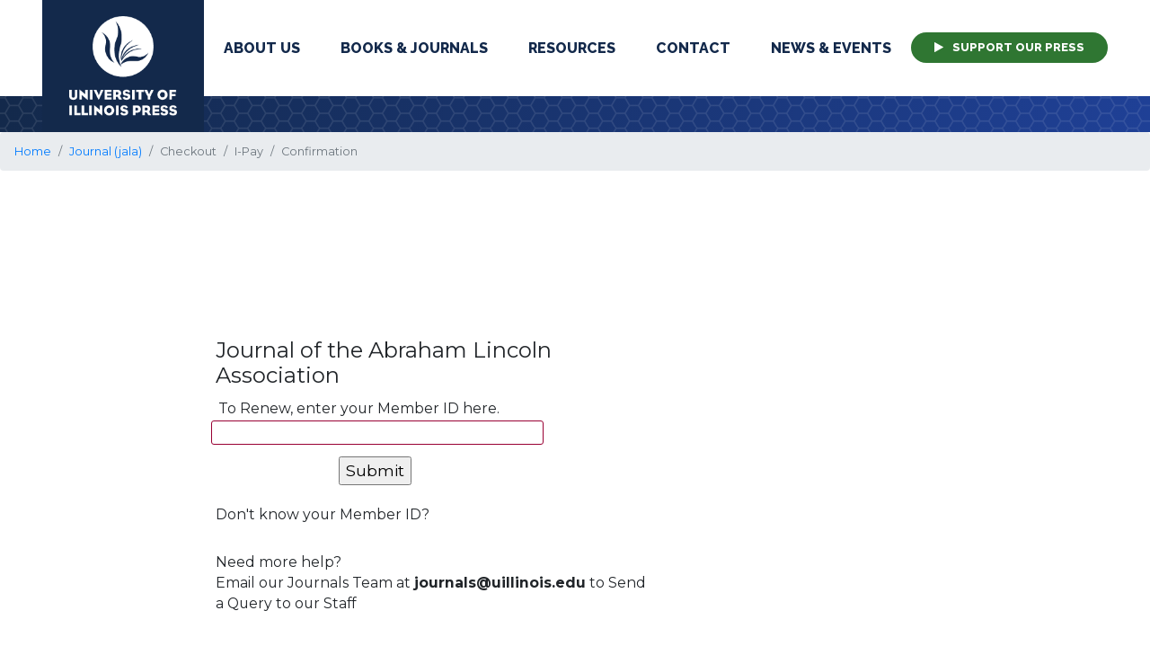

--- FILE ---
content_type: text/html; charset=UTF-8
request_url: https://order.press.uillinois.edu/jala/renew.html
body_size: 26383
content:








<!doctype html>
<html lang="en">
<head>
    <meta charset='utf-8'>
    <title>Renew Journal Subscription</title>
<script src="https://code.jquery.com/jquery-3.2.1.min.js"  crossorigin="anonymous"></script>
<script src="https://cdnjs.cloudflare.com/ajax/libs/popper.js/1.12.3/umd/popper.min.js" integrity="sha384-vFJXuSJphROIrBnz7yo7oB41mKfc8JzQZiCq4NCceLEaO4IHwicKwpJf9c9IpFgh" crossorigin="anonymous"></script>
<script src="https://maxcdn.bootstrapcdn.com/bootstrap/4.0.0-beta.2/js/bootstrap.min.js" integrity="sha384-alpBpkh1PFOepccYVYDB4do5UnbKysX5WZXm3XxPqe5iKTfUKjNkCk9SaVuEZflJ" crossorigin="anonymous"></script>

<script src="../jscss/jsubscribe.js"></script>
<script src="../jscss/jvalidate.js"></script>
<!--
<link rel="stylesheet" type="text/css" href="../jscss/jgrid.css" media="screen"/>
<link rel="stylesheet" type="text/css" href="../jscss/journals.css" media="screen"/>
<link rel="stylesheet" type="text/css" href="../jscss/public-print.css" media="print"/>
<link rel="stylesheet" type="text/css" href="../jscss/jorders.css" media="screen"/>
<link rel="stylesheet" type="text/css" href="../jscss/conference.css" media="screen"/>-->

<style>
.wrapper {
  grid-template-areas:
  " a "
  " b "
  " d ";

 min-height:1020px !important;
 overflow:none;
 grid-gap:10px;
}

#content {
 width:520px;
 border:0px solid #ccc;
 text-align:left;
 margin-top:20px;
 margin-left:auto; 
 margin-right:auto;
 margin-bottom:45px;

display:block;
overflow:auto;
}

.left {
   display:block;
   height:auto;
   min-height:100% !important;
}

#squery {
  margin-top:30px;
}

@media only screen and (max-width: 28em) {

.wrapper {
  width:100%;
  grid-template-areas:
  " b "
}

.left {
  border:2px solid black;
  width:100%;
}

.ttcls {
 font-size:.8em;
}

#content{
  width:95%;
}

#squery_table {
  width:250px;  
}

}
</style>	

<script>
function close_email_query() {
  document.body.scrollTop = 0; // For Safari
  document.documentElement.scrollTop = 0; 
  location.reload();
}
</script>

</head>

<body>	
   <!doctype html>
<html lang="en">
	<head>
		<title>UI Press | University of Illinois</title>
        <meta name="robots" content="index,follow">
        <meta name="Description" content="The University of Illinois Press publishes works of
        high quality for scholars, students, and the citizens of the State of Illinois and
        beyond. Our headquarters are in Champaign, and we market and distribute our books
        worldwide. With a local staff of forty-six we bring out about 120 books each year,
        as well as a 32 journals. Order new and archived titles from the University of Illinois
        Press online, by phone, or through mail.">
        <meta property="og:image" content="//www.press.uillinois.edu/images/UIP_logo.jpg"/>
        <meta name="viewport" content="width=device-width, initial-scale=1">

        <link href="https://fonts.googleapis.com/css?family=Montserrat:300,400,600,700,900|Raleway:600,800&display=swap" rel="stylesheet">

				<script type="text/javascript" src="https://www.press.uillinois.edu/config.js"></script>
        <script src="https://www.press.uillinois.edu/node_modules/jquery/dist/jquery.js"></script>
        <script src="https://www.press.uillinois.edu/js/jquery.simplePagination.js"></script>
        <script type="text/javascript" src="https://www.press.uillinois.edu/node_modules/bootstrap/dist/js/bootstrap.bundle.min.js"></script>
        <script src="https://www.press.uillinois.edu/../node_modules/slick-carousel/slick/slick.js"></script>
        <script type="text/javascript" src="https://www.press.uillinois.edu/js/main.js"></script>
<!--        <script type="text/javascript" src="js/static.js"></script>-->

        <link rel="stylesheet" href="https://www.press.uillinois.edu/node_modules/bootstrap/dist/css/bootstrap.min.css">
        <link rel="stylesheet" type="text/css" href="//cdn.jsdelivr.net/gh/kenwheeler/slick@1.8.1/slick/slick.css"/>
        <link rel="stylesheet" type="text/css" href="//cdn.jsdelivr.net/gh/kenwheeler/slick@1.8.1/slick/slick-theme.css"/>
		<link rel="stylesheet" type="text/css" href="../new_css/icons.css" media="screen"/>
        <link rel="stylesheet" type="text/css" href="https://www.press.uillinois.edu/css/dynamic.php" media="screen"/>
        <link rel="stylesheet" type="text/css" href="https://www.press.uillinois.edu/css/style.css" media="screen"/>
        <link rel="stylesheet" type="text/css" href="https://www.press.uillinois.edu/css/add.css" media="screen"/>
        <link rel="stylesheet" type="text/css" href="https://www.press.uillinois.edu/css/simplePagination.css" media="screen"/>
        <link rel="stylesheet" type="text/css" href="https://stackpath.bootstrapcdn.com/font-awesome/4.7.0/css/font-awesome.min.css"/>
        <link rel="stylesheet" type="text/css" href="/jscss/jorders.css" media="screen"/>

<!-- Journals -->
<style type="text/css">
        .margin_form{
                padding: 100px;
        }
        .margin_form2{
                padding: 120px;
        }
        .content-wrapper {
                margin-left: 120px;
        }
        .main-content{
                width: 100%;
        }
        #journal_nameplate {
            text-align: center;
            text-decoration: underline;
            font-family: arial, helvetica, sans-serif;
            font-weight: bold;
            margin-bottom: 40px;
            font-size: 20px;
        }

</style>
        <script src="../jscss/jsubscribe.js"></script>
        <script src="../jscss/md5.js"></script>
        <script src="../jscss/jvalidate.js"></script>
<script type="text/javascript">
$( document ).ready(function() {
    $(".left").attr("class","col-lg-6 margin_form");
    $(".right").attr("class","col-lg-6 margin_form2");
    $("#journal_nameplate").css("text-align","center");
    $("#journal_nameplate").css("font-size","20px");


});
</script>
<!-- Journals -->

    </head>
		
		<body class="page ">
		<div id="header">
		    <div class="container">
 <nav class="navbar navbar-expand-lg">
 <div class="brand-wrapper"><a class="navbar-brand" href="https://www.press.uillinois.edu//"><span class="sr-only">University Press</span><img src="https://www.press.uillinois.edu//images/logo.png" alt="UI Press wordmark"><img src="https://www.press.uillinois.edu//images/mobilelogo.png" alt="UI Press wordmark" class="mobile-logo"></a></div>
  <button class="navbar-toggler" type="button" data-toggle="collapse" data-target="#navbarSupportedContent" aria-controls="navbarSupportedContent" aria-expanded="false" aria-label="Toggle navigation">
    <span class="navbar-toggler-icon"></span>
  </button>
   <div class="collapse navbar-collapse" id="navbarSupportedContent">
    <ul class="navbar-nav">
      <li class="nav-item dropdown"><a class="nav-link dropdown-toggle "  href="#" id="aboutDropdown" role="button" data-toggle="dropdown" aria-haspopup="true" aria-expanded="false">About Us</a>
        <div class="dropdown-menu" aria-labelledby="aboutDropdown">
          <a class="dropdown-item" href="https://www.press.uillinois.edu//about/mission.html">Mission Statement</a>
          <a class="dropdown-item" href="https://www.press.uillinois.edu//about/history.html">History of the Press</a>
          <a class="dropdown-item" href="https://www.press.uillinois.edu//about/faculty_board.html">Faculty Board</a>
          <a class="dropdown-item" href="https://www.press.uillinois.edu//about/UIP_2019_Annual_Report.pdf" target='_annual_report'>Annual Report</a>
          <a class="dropdown-item" href="https://www.press.uillinois.edu//about/employment.html">Employment &amp; Internships</a>
          <a class="dropdown-item" href="https://www.press.uillinois.edu//about/directions.html">Directions</a>
          <a class="dropdown-item" href="https://www.press.uillinois.edu//resources/updates_outreach.html">Outreach</a>
        </div>
    </li>
    <li class="nav-item dropdown"><a class="nav-link dropdown-toggle " href="#"  id="booksDropdown" role="button" data-toggle="dropdown" aria-haspopup="true" aria-expanded="false">Books &amp; Journals</a>
        <div class="dropdown-menu" aria-labelledby="booksDropdown">
          <div class="megamenu">
          <div class="col">
            <div class="menu-header">Books</div>
            <a class="dropdown-item" href="https://www.press.uillinois.edu//books/browse_books.html">Browse Books</a>
            <a class="dropdown-item" href="https://www.press.uillinois.edu//books/ordering.html">Ordering Books</a>
            <a class="dropdown-item" href="https://www.press.uillinois.edu//books/awards.php">Recent Award Winners</a>
        </div>
        <div class="col" style="border-right: 1px solid #fff;margin-right: 20px;">
            <div class="menu-header">Journals</div>
            <a class="dropdown-item" href="https://www.press.uillinois.edu//journals/journals_about.html">About</a>
            <a class="dropdown-item" href="https://www.press.uillinois.edu//journals/journals_browse.html">Browse Journals</a>
            <a class="dropdown-item" href="https://www.press.uillinois.edu//journals/subscribe.html">Subscribe to Journals</a>
            <a class="dropdown-item" href="https://www.press.uillinois.edu//journals/advertise.html">Advertise</a>
            <a class="dropdown-item" href="https://www.press.uillinois.edu//journals/publish.html">Publish Your Journal</a>
            <a class="dropdown-item" href="https://www.press.uillinois.edu//journals/submit.html">Submit to Journals</a>
        </div>
        <div class="col">
            <div class="menu-header">Open Access</div>
            <a class="dropdown-item" href="https://www.press.uillinois.edu//journals/journals_oa.html">Open Access Content (Journals)</a>
            <a class="dropdown-item" href="https://www.press.uillinois.edu//books/books_oa.html">Open Access Content (Books)</a>
          </div>

        </div>
      </div>
      </li>
      <li class="nav-item dropdown"><a class="nav-link dropdown-toggle "  href="#" id="resourcesDropdown" role="button" data-toggle="dropdown" aria-haspopup="true" aria-expanded="false">Resources</a>
        <div class="dropdown-menu" aria-labelledby="resourcesDropdown">
          <div class="megamenu">
          <div class="col">
            <div class="menu-header">For Authors</div>
              <a class="dropdown-item" href="https://www.press.uillinois.edu//authors/authors_start.html">Getting Started</a>
              <a class="dropdown-item" href="https://www.press.uillinois.edu//authors/proposal.html">Submit a Proposal</a>
              <a class="dropdown-item" href="https://www.press.uillinois.edu//authors/manuscript.html">Submit a Manuscript</a>
              <a class="dropdown-item" href="https://www.press.uillinois.edu//authors/prepare_final.html">Preparing Final Materials</a>
              <a class="dropdown-item" href="https://www.press.uillinois.edu//marketing/marketing_start.html">Marketing Your Book</a>
              <div class="menu-header"><div class="spacer"></div>Outreach</div>
                <a class="dropdown-item" href="https://www.press.uillinois.edu//resources/internships_partnerships.html">Internships & Partnerships</a>              
                <a class="dropdown-item" href="https://www.press.uillinois.edu//resources/updates_outreach.html">Outreach Updates</a>   
                <a class="dropdown-item" href="https://www.press.uillinois.edu//symposium/spring21symposium.html">Publishing Symposium</a>
          </div>
           <div class="col">
            <div class="menu-header">For Instructors</div>
              <a class="dropdown-item" href="https://www.press.uillinois.edu//resources/course_adoption_info.html">Course Adoption Info</a>
              <a class="dropdown-item" href="https://www.press.uillinois.edu//books/adoption.php">Course Adoption Titles</a>
            <div class="menu-header"><div class="spacer"></div>For The Media</div>
              <a class="dropdown-item" href="https://www.press.uillinois.edu//resources/media_requests.html">Request Copies and Interviews</a>
          </div>

        </div>
        </div>
      </li>
      <li class="nav-item dropdown"><a class="nav-link dropdown-toggle" href="#"  id="contactDropdown" role="button" data-toggle="dropdown" aria-haspopup="true" aria-expanded="false">Contact</a>
          <div class="dropdown-menu" aria-labelledby="contactDropdown">
            <a class="dropdown-item" href="https://www.press.uillinois.edu//about/inquiry.html">General Inquiries</a>
            <a class="dropdown-item" href="https://www.press.uillinois.edu//about/directory.html">Staff Directory</a>
            <a class="dropdown-item" href="https://www.press.uillinois.edu//books/ordering.html">Book Orders</a>
            <a class="dropdown-item" href="https://www.press.uillinois.edu//books/media.html">Media Inquiries</a>
            <a class="dropdown-item" href="https://www.press.uillinois.edu//resources/course_adoption_info.html">Desk/Exam Copy Request</a>
            <a class="dropdown-item" href="https://www.press.uillinois.edu//books/rights_permissions.html">Rights and Permissions</a>
            <a class="dropdown-item" href="https://www.press.uillinois.edu//journals/journals_contacts.html">Journals Staff</a>
            <a class="dropdown-item" href="https://www.press.uillinois.edu//books/acquisitions.html">Acquisitions Editors</a>
          </div>
       </li>
       <li class="nav-item dropdown"><a class="nav-link dropdown-toggle" href="#"  id="newsDropdown" role="button" data-toggle="dropdown" aria-haspopup="true" aria-expanded="false">News &amp; Events</a>
          <div class="dropdown-menu" aria-labelledby="newsDropdown">
            <a class="dropdown-item" href="https://www.press.uillinois.edu//wordpress/">Blog</a>
            <a class="dropdown-item" href="https://www.press.uillinois.edu//about/newsletter.html">Newsletters</a>
            <a class="dropdown-item" href="https://www.press.uillinois.edu//news/events.html">Events Calendar</a>
            <a class="dropdown-item" href="https://www.press.uillinois.edu//news/exhibits.html">Exhibits Calendar</a>
            <a class="dropdown-item" href="https://www.press.uillinois.edu//symposium/spring21symposium.html">Publishing Symposium</a>
            <a class="dropdown-item" href="https://www.press.uillinois.edu//books/awards.html">Recent Awards</a>
            <!-- <a class="dropdown-item" href="https://www.press.uillinois.edu//news/subscribe.html">Subscribe</a> -->
          </div>
       </li>
      <li class="nav-item"><a class="nav-link special-menu" href="https://www.press.uillinois.edu//support/support.php"><span class="icon-play"></span> Support Our Press</a></li>
    </ul>
  </div>
</nav>
</div>
		    <div class="cart-container">
    <div class="container">
        <div class="align-right utilities-wrapper" style="display:none"><a target="_blank" href="https://cdcshoppingcart.uchicago.edu/Cart2/Cart.aspx?PRESS=illinois">Cart <span class="icon-cart"></span></a>
            <div class="search">
                <a class="search-toggle" href="#"><span class="icon-search"></span><span class="sr-only">Search</span></a>

            </div>
        </div>
    </div>
</div>
<div class="search-form-wrapper">
	<div id="searchform">
    	<form action="/searchresults.php" _lpchecked="1">
  	      <label for="textsearch" style="display:none;">Search</label>
 		  <input placeholder="search" type="text" value="" name="q" id="textsearch" x-webkit-speech>
		  <input type="submit" value="go">
		</form>
	</div>
</div>
		</div>
<nav aria-label="breadcrumb">
  <ol class="breadcrumb">
    <li class="breadcrumb-item"><a href="https://www.press.uillinois.edu/">Home</a></li>
    <li class="breadcrumb-item"><a href="https://www.press.uillinois.edu/journals/?id=jala">Journal (jala)</a></li>
    <li class="breadcrumb-item active" aria-current="page">Checkout</li>
            <li class="breadcrumb-item active" aria-current="page">I-Pay</li>
            <li class="breadcrumb-item active" aria-current="page">Confirmation</li>
    
  </ol>
</nav>

<div class="content-wrapper browse-books">
        <div class="row">
        <div class="main-content" id="subject-content">
           <div class="row">  

  <div class='wrapper'>



    <div class="left" style='border:0px solid green;'>

      <!-- Start Main Content -->
      <div id="content"  style='border:0px solid red;'>

        <div id='jname' style="margin-left:20px;border:0px solid black;text-align:left;"><h4>Journal of the Abraham Lincoln Association</h4></div>
                <div id='memberid' style='display:block;border:0px solid red;'>
         
	 <div  style="margin:10px;border:0px solid #ddd;font-face:Arial;font-size:0.9em;height:25px;padding:1px;margin-bottom:0px;">&nbsp;&nbsp;
         <label for='customerid'> To Renew, enter your Member ID here.</label>
	 </div>
         <form id="data" name="data" method="POST" action="renew.html" onsubmit="return reviewRenewalID()">
          <table width="300" style="border:0px solid #888;margin-left:8px;">
             <tr><td><span class="ttcls">&nbsp;</span></td><td><input class="inclsrequired" name="customerid" type="text" req="1" id="customerid" prompt="Member ID"  size="40"></td></tr>
	  <tr><td colspan=2 style='text-align:center;padding-top:12px;'><input id="fsub" name="submit" type="submit" value="Submit" /></td></tr>
          </table>
         </form>
    <div id='emaildiv' style='font-size:0.9em;margin:10px;padding:10px;'>Don't know your Member ID?</div>
    <div id='querydiv' style='font-size:0.9em;margin:10px;padding:10px;'>Need more help?<br>Email our Journals Team at <b>journals@uillinois.edu</b> to Send a Query to our Staff</div>                           
    </div>              <!--  ######################################  -->

 <div id='emailsearch' style='display:none;'>
<div style="margin:10px;border:0px solid #ddd;font-face:Arial;font-size:0.9em;height:25px;padding:2px;margin-bottom:0px;">
           <label for='email'>We can search for your ID based on your Email Address:</label>
        </div>
        <form id="doofus" name="doofus" method="POST" action="renew.html" onsubmit="return reviewRenewalEmail()">
          <table width="300" style="border:0px solid #888;margin-left:8px;">
            <tr><td><span class="ttcls">&nbsp;</span></td><td><input class="inclsrequired" name="email" type="text" req="1" id="email" prompt="E-Mail"  size="40"></td></tr>
<tr><td colspan=2 style='text-align:center;padding-top:12px;'>

    <span style="width:90px;">&nbsp;&nbsp;&nbsp;&nbsp;&nbsp; </span><button id="csub" name="cancel" type='button' onclick="close_email_query()" value="Cancel">Cancel</button>

<input id="fsub" name="submit" type="submit" value="Search" /></td></tr>
         </table>
        </form>
    <div id='querydiv' style='font-size:0.9em;margin:10px;padding:10px;'>Need more help?<br>Email our Journals Team at <b>journals@uillinois.edu</b> to Send a Query to our Staff</div>                            
</div>

      <!--   ######################################  -->

<div id='sendquery' style='visibility:hidden;'>

<div id="query_content">
<div style="margin:10px;margin-bottom:2px;margin-top:-10px;border:0px solid #ddd;font-face:Arial;font-size:0.9em;height:25px;padding:8px;">
We can attempt to locate your Member ID based on existing information in our system. 
Please complete and submit this form - we will search our records for your information and Email your Member ID as soon as possible.
</div>
<br><br>
/* <form id="squery" name="squery" method="POST" action="https://order.press.uillinois.edu/cgi-bin/idquery.pl" onsubmit="return reviewSendQuery()">
  <table id="squery_table">
    <tr><td><span class="ttcls"><label for='name'>Name</label></span><br><input class="inclsrequired" name="name" type="text" req="1" id="name" prompt="Name"  size="40"></td></tr>
    <tr><td><span class="ttcls"><label for='address'>Address</label></span><br><input class="inclsrequired" name="address" type="text" req="1" id="address" prompt="Address"  size="40"></td></tr>
    <tr><td><span class="ttcls"><label for='city'>City</label></span><br><input class="inclsrequired" name="city" type="text" req="1" id="city" prompt="City"  size="40"></td></tr>
    <tr><td><span class="ttcls"><label for='state'>State</label></span><br><input class="inclsrequired" name="state" type="text" req="1" id="state" prompt="State"  size="40"></td></tr>
    <tr><td><span class="ttcls"><label for='country'>Country</label></span><br><input class="inclsrequired" name="country" type="text" req="1" id="country" prompt="Country"  size="40"></td></tr>
    <tr><td><span class="ttcls"><label for='zip'>Zip/Postal Code</label></span><br><input class="inclsrequired" name="zip" type="text" req="1" id="zip" prompt="Zip/Postal Code"  size="40"></td></tr>
    <tr><td><span class="ttcls"><label for='email2'>Email</label></span><br><input class="inclsrequired" name="email" type="text" req="1" id="email2" prompt="Email"  size="40"></td></tr>
    <tr><td><span class="ttcls"><label for='phone'>Phone</label></span><br><input class="incls" name="phone" type="text" req="0" id="phone" size="40"></td></tr>
    <tr><td><span class="ttcls"><label for='comments'>Comments</label></span><br><textarea class="incls" name="comments" cols="40" rows="3" req="0" id="comments" size="40"></textarea></td></tr>
    <input type="hidden" name="journal" id="journal" value="jala" />
  </table>

    <div style="margin-top:9px;text-align:center;"><span style="width:90px;">&nbsp;&nbsp;&nbsp;&nbsp;&nbsp; </span><button id="csub" name="cancel" type='button' onclick="close_email_query()" value="Cancel">Cancel</button>
    <span style="width:90px;">&nbsp;&nbsp;&nbsp;&nbsp;&nbsp; </span><input id="fsub" name="submit" type="submit" value="Send" />
    </div>
</form> */
</div>

      <!--   ######################################  -->

      </div> <!-- End: div id="content" -->
      <!-- End Main Content -->

    </div> <!-- End: div id="left" -->
  </div> <!-- End: div id="wrapper" -->
</div>
</div>
</div>
</div>
</div>
<div id="page-footer">
    <div class="stay-connected-section">

        <!-- DEPRECATED NO LONGER A FORM, JUST LINK TO MAILCHIMP -->
        <!-- <form action="mail_handler.php" method="post"> -->
            <div class="stay-connected-container container constrained">
                <div class="stay-connected-logo-container col-lg-5">
                    <img class="stay-connected-logo" src="https://www.press.uillinois.edu//images/stayconnectedlogo.png" alt="logo"/>
                </div>
                <div class="stay-connected-form col-lg-7">
                    <div style="text-align
                    :center;" class="form-left">
                        <h2>Stay Connected</h2>
                        <a target="_blank" href="https://illinois.us20.list-manage.com/subscribe?u=aecbccdea1114fdf53445a4c4&id=4a05d93d7e" class="button">Join Our Mailing List</a>

                        <!-- DEPRECATED NO LONGER A FORM, JUST LINK TO MAILCHIMP -->
                        <!-- <input type="text" class="form-control" placeholder="your email address" aria-label="email" aria-describedby="basic-addon1"> -->
                    </div>
                    <div class="submit-button">
                    </div>
                </div>
            </div>

        <!-- DEPRECATED NO LONGER A FORM, JUST LINK TO MAILCHIMP -->
        <!-- </form> -->
    </div>
    <div id="footer">
        <footer>
            <div class="container">
                <div class="logo-block">
                    <a href="https://www.uillinois.edu/" class="logo-container">
                        <img class="footer-logo" src="https://www.press.uillinois.edu//images/footer-logo.png" alt="logo"/>
                    </a>
                </div>
                <div class="footer-copyright-container">
                    <p>&copy; Copyright 2026</p>
                    <p>By The Board of Trustees</p>
                    <p>Of the University of Illinois</p>
                </div>
                <div class="footer-contact-container">
                    <p>1325 South Oak Street</p>
                    <p>Champaign, IL 61820-6903</p>
                    <p>217-333-0950</p>
                </div>
                <div class="footer-links-container">
                    <p><a href="https://www.vpaa.uillinois.edu/resources/web_privacy">University System Privacy Statement</a></p>
                    <p><a href="https://www.press.uillinois.edu//about/privacy.html">University Press Privacy Policy</a></p>
                    <p><a href="https://www.press.uillinois.edu//about/employment.html">Employment</a></p>
                </div>
                <div class="footer-social-links-container">
                    <table>
                        <tr>
                            <td>
                                <p><a href="https://www.facebook.com/UniversityofIllinoisPress/" target="_blank"><span class="icon-facebook"></span></a></p>
                                <p><a href="https://www.instagram.com/illinoispress/" target="_blank"><span class="icon-instagram"></span></a></p>
                                <p><a href="https://twitter.com/illinoispress" target="_blank"><span class="icon-twitter"></span></a></p>
                                <!-- <p><a href="https://podcasts.apple.com/us/podcast/university-of-illinois-press-podcast-series/id1542495713" target="_blank"><span class="fa fa-apple"></span></a></p> -->
                            </td>
                            <td width="30px">
                                 
                            </td>
                            <td>
                                <p><a href="https://www.youtube.com/user/univofillinoispress" target="_blank"><span class="fa fa-youtube"></span></a></p>
                                <p><a href="https://open.spotify.com/user/462orqowlbwnk44jrfkk16tcb" target="_blank"><span class="fa fa-spotify"></span></a></p>
                                <p><a href="https://soundcloud.com/press-marketing" target="_blank"><span class="fa fa-soundcloud"></span></a></p>
                            </td>
                        </tr>
                    </table>

                </div>
            </div>
        </footer>
    </div>
</div>




--- FILE ---
content_type: text/css
request_url: https://order.press.uillinois.edu/new_css/icons.css
body_size: 1087
content:
@font-face {
  font-family: 'uipress';
  src:  url('fonts/uipress.eot?uu6ljt');
  src:  url('fonts/uipress.eot?uu6ljt#iefix') format('embedded-opentype'),
    url('fonts/uipress.ttf?uu6ljt') format('truetype'),
    url('fonts/uipress.woff?uu6ljt') format('woff'),
    url('fonts/uipress.svg?uu6ljt#uipress') format('svg');
  font-weight: normal;
  font-style: normal;
}

[class^="icon-"], [class*=" icon-"] {
  /* use !important to prevent issues with browser extensions that change fonts */
  font-family: 'uipress' !important;
  speak: none;
  font-style: normal;
  font-weight: normal;
  font-variant: normal;
  text-transform: none;
  line-height: 1;

  /* Better Font Rendering =========== */
  -webkit-font-smoothing: antialiased;
  -moz-osx-font-smoothing: grayscale;
}

.icon-angle:before {
  content: "\e902";
}
.icon-search:before {
  content: "\e900";
}
.icon-cart:before {
  content: "\e901";
}
.icon-play:before {
  content: "\f04b";
}
.icon-twitter:before {
  content: "\f099";
}
.icon-facebook:before {
  content: "\f09a";
}
.icon-instagram:before {
  content: "\f16d";
}


--- FILE ---
content_type: text/css
request_url: https://www.press.uillinois.edu/css/style.css
body_size: 40
content:
@import 'uipress.css';
@import 'md.css';

--- FILE ---
content_type: text/css
request_url: https://order.press.uillinois.edu/jscss/jorders.css
body_size: 5692
content:
/* 
    Document   : devsub
    Created on : Apr 6, 2012, 9:35:11 AM
    Author     : repta
    Description:
        Purpose of the stylesheet follows.
*/

root { 
    display: block;
}


.productqty {

	size:5;
	text-align:center;

}

.ttcls {
    
    
    font-family: Verdana, Geneva, sans-serif;

    /* font-family:monospace, sans-serif; */
    color:black;
    font-size:0.8em;
    
    
}

.incls {
    padding-left:6px;
    font-family:Helvetica, Arial, sans-serif;
    font-size:0.9em;
    border:1px solid #bbb;
    border-radius: 3px;
    -moz-border-radius: 3px;
    -webkit-border-radius: 3px;
}


.inclsrequired {
    
    padding-left:6px;
    font-family:Helvetica, Arial, sans-serif;
    font-size:0.9em;
    border:1px solid #990033;
    border-radius: 3px;
    -moz-border-radius: 3px;
    -webkit-border-radius: 3px;
}

.revttcls {
    font-family:Helvetica, Arial, sans-serif;
    font-family: Verdana, Geneva, sans-serif;
    font-size:0.9em;
}



.revincls {
    font-family:Helvetica, Arial, sans-serif;
    font-family: Verdana, Geneva, sans-serif;
    font-size:0.9em;
    padding-left:6px;
   
}


.div_numeric {

    font-family:Helvetica, Arial, sans-serif;
    font-family: Verdana, Geneva, sans-serif;
    font-size:0.9em;
    text-align:right;
    width:80px;
    border:1px solid Tomato;
    margin-left:6px;
    padding-right:4px;
}
.div_numeric_discount {

    font-family:Helvetica, Arial, sans-serif;
    font-family: Verdana, Geneva, sans-serif;
    font-size:0.9em;
    text-align:right;
    width:80px;
    border:1px solid DodgerBlue;
    margin-left:6px;
    padding-right:4px;
    }

.subselect {

border:1px solid #aaa;
width:400px;
height:128px;
margin-top:8px;
margin-right:25px;
float:right;
padding:4px;
padding-bottom:10px;

    border-radius: 4px;
    -moz-border-radius: 4px;
    -webkit-border-radius: 4px;

/* overflow:auto;*/

}

.productselect {

border:1px solid #aaa;
width:400px;
height:128px;
margin-top:8px;
margin-right:25px;
float:right;
padding:4px;
padding-bottom:10px;

    border-radius: 4px;
    -moz-border-radius: 4px;
    -webkit-border-radius: 4px;

/* overflow:auto;*/

}
.ratecard {
    
    border:1px solid #aaa;
    width:407px;
    height:24px;
    margin-top:10px;
    margin-right:25px;
    float:right;
    text-align:center;
    font-size:0.9em;
    padding-top:6px;
    vertical-align:middle;
    
    border-radius: 4px;
    -moz-border-radius: 4px;
    -webkit-border-radius: 4px;
    background-color:#cdd;
    
}

.salutecls {
    font-size: 0.9em;
}

.prefix {
    width:200px;
}


.message {
	    
    border:1px solid #aaa;
    width:390px;
    background-color:#f9ebcf;
    height:auto;
    margin-top:10px;
    margin-left:25px;
    float:right;
    text-align:left;
    font-size:0.85em;
    padding:12px;
    vertical-align:middle;
    border-radius: 4px;
    -moz-border-radius: 4px;
    -webkit-border-radius: 4px;
    font: verdana, arial, sans-serif;
				    
}

.message2 {
	    
    border:1px solid #ccc;
    width:95%;
    background-color:#fff;
    height:auto;
    margin-top:10px;
    margin-left:45px;
    float:right;
    text-align:left;
    font-size:0.85em;
    padding:12px;
    vertical-align:middle;
    border-radius: 4px;
    -moz-border-radius: 4px;
    -webkit-border-radius: 4px;
    font: verdana, arial, sans-serif;
				    
}



.contentrenew {
 border:1px solid #ddd;
 float:left;
 margin-top:25px;
 height:490px;

    border-radius: 4px;
    -moz-border-radius: 4px;
    -webkit-border-radius: 4px;
}
.jcover {


  /* float:right;*/ 
  width:195px;
  background-color:#eee;
  border:1px solid #aaa;
  margin-top:25px;
  margin-left:20px;
  margin-right:20px;
    border-radius: 4px;
    -moz-border-radius: 4px;
    -webkit-border-radius: 4px;

}

.sdprice {
   width:100px;
}


.sdtext {font-size:0.8em;}
.sdtextR {font-size:0.9em;text-align:right;}
.sdprice {font-size:0.9em;text-align:right;}

.leraq {
   font-size:0.83em;
}

.leraq a:visited {

color:blue !important;

}

#always_blue a:visited {
color:blue !important;
}

#always_blue  {
color:blue !important;
}


table .ssform {
   width:800px;
}

table .ssform tr td {
  font-size:0.75em;
  border:1px solid #eee;
    border-radius: 4px;
    -moz-border-radius: 4px;
    -webkit-border-radius: 4px;
}

 .ss_table_right{
   vertical-align:top; 
   padding:10px;

}


.ss_order{
  padding:15px;
  width:760px;
  border:1px solid #eee;
    border-radius: 4px;
    -moz-border-radius: 4px;
    -webkit-border-radius: 4px;

}

table .leraform {
   width:500px;
}

table .leraform tr td {
  font-size:0.75em;
  border:1px solid #eee;
    border-radius: 4px;
    -moz-border-radius: 4px;
    -webkit-border-radius: 4px;
}


 .lera_table_left{
   vertical-align:top;
   padding:10px;
   font-weight:bold;
   text-align:right;

}
 .lera_table_right{
   padding:10px;
}






.server_down {



       height:200px;
       width:600px;
       border:2px solid red;
       padding:15px;
       padding-top:40px;
       margin-bottom:200px;

    border-radius: 5px;
    -moz-border-radius: 5px;
    -webkit-border-radius: 5px;
}



#iblock {  display:none; }



.rate_card {
  width:100%;
  height:30px;
  line-height:30px;
  border: 1px solid #888;
  text-align:center;
  font-weight:bold;
  margin-bottom:5px;
  background:#ffffff;
  border-radius: 5px;
  -moz-border-radius: 5px;
  -webkit-border-radius: 5px;

}

#rate_usa {
  display:block;
}

#rate_canada {
  display:none;
}

#rate_foreign {
  display:none;
}

.cur_subscription {

 border:1px solid #2e86c1;
 background-color:#d6eaf8;
 padding:4px;
 padding-left:12px;
 font-size:1.0em;
 width:95%;
 text-align:center;

}

li ul { margin-top: -4px !important;  }




--- FILE ---
content_type: application/javascript
request_url: https://order.press.uillinois.edu/jscss/jvalidate.js
body_size: 29252
content:



function validateUSPhone(p){
    
  var regexObj = /^\(?([0-9]{3})\)?[-. ]?([0-9]{3})[-. ]?([0-9]{4})$/;
  var c = p;
  var formattedPhoneNumber = p;

 if (regexObj.test(c)) {
     formattedPhoneNumber =
        c.replace(regexObj, "($1) $2-$3");
  } else {
    // Invalid phone number
  }

  return formattedPhoneNumber;
}


function isNumeric(val){
    if (isNaN(parseFloat(val))){
        return false;
    }
    return true;
}


function is_numeric(input){
    return (typeof(input)=='number');
}



function validEmail(email) {

   var filter = /^([a-zA-Z0-9_\.\-])+\@(([a-zA-Z0-9\-])+\.)+([a-zA-Z0-9]{2,4})+$/;
   if (!filter.test(email)) {
    return false;
   }
   return true;
}


function emptyField (textObj) {
if (textObj.length == 0 ) return true;
for (var i=0; i<textObj.value.length; ++i) {
       var ch = textObj.value.charAt(i);
       if (ch != ' ' && ch != ' ' && ch != '\n') return false;
     }
return true;
}


function getSubDefIndex (id) {
   var j;
   
   for (j=0; j<sub_defs.length; j++){
       if ( id == sub_defs[j].id ){
           return j;
       }
   }
   return -1;
}            

function isUSA (state) {
    var can = new Array (
      "AB","BC","MB","NB","NL","NS","NT","NU","ON","PE","QC","SK","YT"
    );
    var j;
    for (j=0; j<can.length; j++){
        if (state == can[j]) {
           return 0;
        }
    }
    return 1;
}    


function validateStateCountry() {
    
   var state = document.getElementById('selectstate');    
   var country = document.getElementById('selectcountry');    
   
   
   if  (country.value == "USA") {
         if ( (state.value == 0) ||(!isUSA(state.value)))  {
            alert ("Please Correct your Country or State Selection");
            return false;
         }
   }
   
   if  (country.value == "CAN") {
         if ( (state.value == 0) || (isUSA(state.value)))  {
            alert ("Please Correct your Country or State Selection");
            return false;
         }
       
   }
   
   if  (  (country.value != "CAN") && (country.value != "USA" ) ){
       if (state.value != 0){
            alert ("Please Correct your Country or State Selection");
            return false;
       }
   }
   
   return true;
}


function setCookie( name, value, expires, path, domain, secure ) {
   var today = new Date();
   today.setTime( today.getTime() );
   if ( expires ){
    expires = expires * 1000 * 60 ;
   }

  var expires_date = new Date( today.getTime() + (expires) );
  document.cookie = name + "=" +escape( value ) +
  ( ( expires ) ? ";expires=" + expires_date.toGMTString() : "" ) +
  ( ( path ) ? ";path=" + path : "" ) +
  ( ( domain ) ? ";domain=" + domain : "" ) +
  ( ( secure ) ? ";secure" : "" );

}

function safeToAdd(name, val){
    
    if (val.length < 1) return 0;
    
    if ( name == "contribtotal") return 0;
    if ( name == "discount_code") return 0;
    if ( name == "sub_def_id") return 0;
    if ( name == "order_code_id") return 0;
    if ( name == "ordertotal") return 0;
    if ( name == "subtotal") return 0;
    if ( name == "disctotal") return 0;
    if ( name == "submit") return 0;
    
    if ( name.indexOf("contribs_") > -1) return 0;
    
    return 1;
    
}

function lookMeOver(curr_status, form_id) {
    
   // As defined (at the top) in order_form.content.php:
   var IS_NEW_FORM_FOR_CONF                       = 1;
   var IS_RENEW_FOR_CONF_LAPSED_MEMBER            = 4;
   var IS_RENEW_FOR_CONF_CURR_MEMBER              = 5;
   var IS_UPDATE_FOR_CONF                         = 9;
    
   var sform = document.getElementById(form_id);
   var j,k;
   var data = "";
   var kookie = "";
   
   
      var pel = document.getElementById('phone1');
      pel.value = validateUSPhone(pel.value);
      pel = document.getElementById('phone2');
      pel.value = validateUSPhone(pel.value);
      pel = document.getElementById('fax');
      pel.value = validateUSPhone(pel.value);
   
   
   
   
   var i = document.getElementsByTagName("input");
   for (j=0;j<i.length;j++){

        if ( i[j].name == "q" ) {  continue; }



       if (i[j].getAttribute('req') > 0){
          data += i[j].name + "-" + i[j].getAttribute('req') + "\n";
          if ( emptyField(i[j])){
              alert (i[j].getAttribute('prompt') + " is a Required Field");
                i[j].focus();
              return false;
          }
       }

       var attr = i[j].getAttribute('type').toLowerCase();
       if ( ( attr != "button") && ( attr != "radio")){
          // alert ( i[j].getAttribute('name') );
          try {
             var val = sform.elements[i[j].getAttribute('name')].value;
             
             if ( safeToAdd (i[j].getAttribute('name'), val)  ) {
                 kookie += i[j].getAttribute('name') + "=" +  val  + "|";
             }
          } catch (e) { /*  alert ("ERROR: " + e.toString() + " val->" + val) */ };
       }


   }



   var email = document.getElementById('email').value;
   if (! (-10 == curr_status) ) {
      if (!validEmail(email)) {
        alert ("[" + email + "] does not appear to be a valid Email address");
        document.getElementById('email').focus();
        return false;
     };
   }

   if  ((-10 == curr_status ) && ( email.length > 0)) {
      if (!validEmail(email)) {
        alert ("[" + email + "] does not appear to be a valid Email address");
        document.getElementById('email').focus();
        return false;
     };
   }

   var s = document.getElementsByTagName("select");
   for (j=0;j<s.length;j++){
        data += s[j].name + "  " + s[j].value + "\n";
        if ( (s[j].value == 0) && (s[j].getAttribute('req') > 0)){
          if ((s[j].id != "selectstate") && (s[j].id != "selectcountry"))  {  
              alert (s[j].getAttribute('prompt') + " is a Required Field");
                s[j].focus();
              return false;
          }    
        }
   }
   

   if (!validateStateCountry()){
       return false;
   }

   var cty = document.getElementById('selectcountry');
   var st = document.getElementById('selectstate');
   
   kookie += cty.getAttribute('id') + "=" +  cty.value  + "|";
   
   if ((cty.value == "USA") || (cty.value == "CAN")){
     kookie += st.getAttribute('name') + "=" +  st.value  + "|";
   }

   
   var subcost = 0;
   var concost = 0;
   var cantax = 0;
   var dcost = 0;
   var totalcost = 0;
   var d = document.getElementsByName("subscription_def_id");
   var selectedDef = 0;
   for (j=0;j<d.length;j++){
        data += d[j].name + "  " + d[j].value + "\n";
        if (d[j].checked){
            data += "  checked: " + d[j].value + "\n";
            selectedDef = 1;
            document.getElementById("sub_def_id").value = d[j].value;
            subcost = parseFloat (d[j].getAttribute('price'));
            document.getElementById("subtotal").value = subcost.toFixed(2);
            document.getElementById("sub_description").value = d[j].getAttribute('description');
        }
   }
   
   // ss studies member update
   if (-10 == curr_status) {
   
   //} else if (IS_UPDATE_FOR_CONF == curr_status) {

   } else if ((IS_NEW_FORM_FOR_CONF == curr_status) || (IS_UPDATE_FOR_CONF == curr_status) || (IS_RENEW_FOR_CONF_CURR_MEMBER == curr_status) || (IS_RENEW_FOR_CONF_LAPSED_MEMBER == curr_status)) {

     // Verify that one of the "primary" conference registration options has been selected:
     if ( document.querySelector("table[id^='conference_registration']") || document.querySelector("table[id^='subscription_options']") ) {
       var is_conf_reg_option_selected = false; // initialize

       var cr = document.querySelector("table[id^='conference_registration']") ? $("input[id^='cr']") : $("input[title^='cr']");
       for (var ndx=0; ndx < cr.length; ndx++) {
         if ( cr[ndx].checked ) {
           is_conf_reg_option_selected = true;
           break;
         }
       }

       if ( !is_conf_reg_option_selected ) {
         alert ("You must select one of the Conference Registration options (at the top of the Form).");
         return false;
       }
     }

   } else {
       if (!selectedDef) {
           alert ("You must select a Subscription");
           return false;
       }
   }

   // For SASS Conference Hotel Registration: For "Name on your Hotel Registration" text field, make sure to trim it
   //if ( document.getElementById('hotel_options_name') ) {
   if ( 0  ) {
     var hotel_options_penalty = document.getElementById('hotel_options_penalty');
     var hotel_options_name = document.getElementById('hotel_options_name');
     var hotel_options_name_trimmed_value = hotel_options_name.value.trim();
     if (hotel_options_name_trimmed_value.length > 0) { // if user has entered some text here
       hotel_options_name.value = hotel_options_name_trimmed_value; // make sure it's trimmed before loading into DB
       if ( hotel_options_penalty.checked ) { // verify the Penalty checkbox isn't checked as well...
         alert ("You have checked the 'SASS Required Fee if Not Using Conference Hotel' checkbox AS WELL AS entered the Name listed on your Hotel Registration.--Only ONE of these choices is permitted on this Form.");
         hotel_options_name.focus();
         return false;
       }
     } else { //�verify the "penalty" checkbox had been checked in that case:

      /*
       if ( !hotel_options_penalty.checked ) {
         alert ("You must either enter the Name listed on your Hotel Registration OR check the 'SASS Required Fee if Not Using Conference Hotel' checkbox.");
         hotel_options_name.focus();
         return false;
       }
      */
     }
   }

   // For SASS Conference "Food Restrictions": For Email Address text field, make sure to trim & validate it
   if ( document.getElementById('event_text_email') ) {
     var event_text_email = document.getElementById('event_text_email');
     var event_text_email_trimmed_value = event_text_email.value.trim();
     if (event_text_email_trimmed_value.length > 0) { // if user has entered some text here
       event_text_email.value = event_text_email_trimmed_value; // make sure it's trimmed before loading into DB
       if ( !validEmail(event_text_email_trimmed_value) ) { // and validate
         alert ("The Email Address your entered (to discuss Food Restrictions) does not appear to be a valid Email address");
         event_text_email.focus();
         return false;
       }
     }
   }

   // For ASA Conference PGP: If the text option (radio button "Other") is selected, make sure to trim it
   if ( document.getElementById('gender_other') ) {
     var pgp_gender_other = document.getElementById('gender_other');
     var pgp_gender_other_trimmed_value = pgp_gender_other.value.trim();
     if (pgp_gender_other_trimmed_value.length > 0) { // if user has entered some text here
       pgp_gender_other.value = pgp_gender_other_trimmed_value; // make sure it's trimmed before loading into DB
       //alert(document.getElementById('gender_other').value);
     }
   }

   //
   // For products
   //
   var productCost = 0;

   // For ASA/SASS Conference Registration (ONLY for an already-current Member, however)--as a "product":
   if ( document.querySelector("table[id^='conference_registration']") ) {

     var cr = $("input[id^='cr']");
     for (var ndx=0; ndx < cr.length; ndx++) {
       if ( cr[ndx].checked ) {
  
         var pdi_str = 'pdi' + cr[ndx].getAttribute("value"); // append the actual product id
         kookie += pdi_str + "=1|";
    
         var cr_node = document.createElement('input');
         cr_node.setAttribute("type", "hidden");
         cr_node.setAttribute("name", pdi_str + "_quantity");
         cr_node.setAttribute("value", "1");
         document.getElementById("data").appendChild(cr_node);
    
         var cr_node2 = document.createElement('input');
         cr_node2.setAttribute("type", "hidden");
         cr_node2.setAttribute("name", pdi_str + "_description");
         cr_node2.setAttribute("value",  cr[ndx].getAttribute("description"));
         document.getElementById("data").appendChild(cr_node2);
    
         var cr_node3 = document.createElement('input');
         cr_node3.setAttribute("type", "hidden");
         cr_node3.setAttribute("name", pdi_str + "_price");
         var cr_cost = cr[ndx].getAttribute("price");
         cr_node3.setAttribute("value",  cr_cost);
         productCost += parseFloat( cr_cost );
         document.getElementById("data").appendChild(cr_node3);
    
         var cr_node4 = document.createElement('input');
         cr_node4.setAttribute("type", "hidden");
         cr_node4.setAttribute("name", pdi_str + "_ocid");
         cr_node4.setAttribute("value", cr[ndx].getAttribute("ocid"));
         document.getElementById("data").appendChild(cr_node4);
    
         break; // there's, at most, only _one_ active/checked radio button
       }
     }
   }

   // For ASA "Print Version" option (as a "product"):
   if ( document.querySelector("table[id^='subscription_options'] input[name='print_version_option']") ) {

     var pvo = $("input[id^='pvo']");
     for (var ndx=0; ndx < pvo.length; ndx++) {
       if ( pvo[ndx].checked ) {
  
         var pdi_str = 'pdi' + pvo[ndx].getAttribute("value"); // append the actual (pseudo-) product id
         kookie += pdi_str + "=1|";
    
         var pvo_node = document.createElement('input');
         pvo_node.setAttribute("type", "hidden");
         pvo_node.setAttribute("name", pdi_str + "_quantity");
         pvo_node.setAttribute("value", "1");
         document.getElementById("data").appendChild(pvo_node);
    
         var pvo_node2 = document.createElement('input');
         pvo_node2.setAttribute("type", "hidden");
         pvo_node2.setAttribute("name", pdi_str + "_description");
         pvo_node2.setAttribute("value",  pvo[ndx].getAttribute("description"));
         document.getElementById("data").appendChild(pvo_node2);
    
         var pvo_node3 = document.createElement('input');
         pvo_node3.setAttribute("type", "hidden");
         pvo_node3.setAttribute("name", pdi_str + "_price");
         var pvo_cost = pvo[ndx].getAttribute("price");
         pvo_node3.setAttribute("value",  pvo_cost);
         productCost += parseFloat( pvo_cost );
         document.getElementById("data").appendChild(pvo_node3);
    
         var pvo_node4 = document.createElement('input');
         pvo_node4.setAttribute("type", "hidden");
         pvo_node4.setAttribute("name", pdi_str + "_ocid");
         pvo_node4.setAttribute("value", pvo[ndx].getAttribute("ocid"));
         document.getElementById("data").appendChild(pvo_node4);
    
         break; // there's, at most, only _one_ active checkbox (across the three "rate cards")
       }
     }
   }

   // For ASA Conference Meal Options/SASS Conference "Optional Activities" (including Meals)--as "products":
   if ( document.getElementById("meal_options") ) {
   
     var ea = $("input[id^='pdi']");
     for (var pc =0; pc < ea.length; pc++) {
       var qty = ea[pc].value;
       if (qty > 0) {

         var pdi_str = ea[pc].id;
         kookie += pdi_str + "=" + qty + "|";

         var node = document.createElement('input');
         node.setAttribute("type", "hidden");
         node.setAttribute("name", pdi_str + "_quantity");
         node.setAttribute("value",   qty);
         document.getElementById("data").appendChild(node);

         var node2 = document.createElement('input');
         node2.setAttribute("type", "hidden");
         node2.setAttribute("name", pdi_str + "_description");
         node2.setAttribute("value",  ea[pc].getAttribute("description"));
         document.getElementById("data").appendChild(node2);

         var node3 = document.createElement('input');
         node3.setAttribute("type", "hidden");
         node3.setAttribute("name", pdi_str + "_price");
         var item_cost = ea[pc].getAttribute("price");
         node3.setAttribute("value",  item_cost);
         item_cost = item_cost * qty;
         productCost += parseFloat( item_cost );
         document.getElementById("data").appendChild(node3);

         var node4 = document.createElement('input');
         node4.setAttribute("type", "hidden");
         node4.setAttribute("name", pdi_str + "_ocid");
         node4.setAttribute("value", ea[pc].getAttribute("ocid"));
         document.getElementById("data").appendChild(node4);
       }
     }
   };

   // For SASS Conference "Hotel Option" (for the Penalty Fee, as a "product"):
   if ( document.querySelector("table[id^='conference_registration'] input[name='hotel_options_penalty']") ) {

     var hop = $("input[id^='hotel_options_penalty']");
     for (var ndx=0; ndx < hop.length; ndx++) {
       if ( hop[ndx].checked ) {
  
         var pdi_str = 'pdi' + hop[ndx].getAttribute("value"); // append product id
         kookie += pdi_str + "=1|";
    
         var pvo_node = document.createElement('input');
         pvo_node.setAttribute("type", "hidden");
         pvo_node.setAttribute("name", pdi_str + "_quantity");
         pvo_node.setAttribute("value", "1");
         document.getElementById("data").appendChild(pvo_node);
    
         var pvo_node2 = document.createElement('input');
         pvo_node2.setAttribute("type", "hidden");
         pvo_node2.setAttribute("name", pdi_str + "_description");
         pvo_node2.setAttribute("value",  hop[ndx].getAttribute("description"));
         document.getElementById("data").appendChild(pvo_node2);
    
         var pvo_node3 = document.createElement('input');
         pvo_node3.setAttribute("type", "hidden");
         pvo_node3.setAttribute("name", pdi_str + "_price");
         var pvo_cost = hop[ndx].getAttribute("price");
         pvo_node3.setAttribute("value",  pvo_cost);
         productCost += parseFloat( pvo_cost );
         document.getElementById("data").appendChild(pvo_node3);
    
         var pvo_node4 = document.createElement('input');
         pvo_node4.setAttribute("type", "hidden");
         pvo_node4.setAttribute("name", pdi_str + "_ocid");
         pvo_node4.setAttribute("value", hop[ndx].getAttribute("ocid"));
         document.getElementById("data").appendChild(pvo_node4);
    
         break; // there's only one checkbox...
       }
     }
   }

   // For SASS Conference "Hotel Option Penalty" (as a product)--but as an "addendum' in the Conference Update Form:
   if ( document.querySelector("table[id^='conference_addendum'] input[name='addendum']") ) {

     var add = $("input[id^='addendum']");
     for (var ndx=0; ndx < add.length; ndx++) {
       if ( add[ndx].checked ) {
  
         var pdi_str = 'pdi' + add[ndx].getAttribute("value"); // append product id
         kookie += pdi_str + "=1|";
    
         var pvo_node = document.createElement('input');
         pvo_node.setAttribute("type", "hidden");
         pvo_node.setAttribute("name", pdi_str + "_quantity");
         pvo_node.setAttribute("value", "1");
         document.getElementById("data").appendChild(pvo_node);
    
         var pvo_node2 = document.createElement('input');
         pvo_node2.setAttribute("type", "hidden");
         pvo_node2.setAttribute("name", pdi_str + "_description");
         pvo_node2.setAttribute("value",  add[ndx].getAttribute("description"));
         document.getElementById("data").appendChild(pvo_node2);
    
         var pvo_node3 = document.createElement('input');
         pvo_node3.setAttribute("type", "hidden");
         pvo_node3.setAttribute("name", pdi_str + "_price");
         var pvo_cost = add[ndx].getAttribute("price");
         pvo_node3.setAttribute("value",  pvo_cost);
         productCost += parseFloat( pvo_cost );
         document.getElementById("data").appendChild(pvo_node3);
    
         var pvo_node4 = document.createElement('input');
         pvo_node4.setAttribute("type", "hidden");
         pvo_node4.setAttribute("name", pdi_str + "_ocid");
         pvo_node4.setAttribute("value", add[ndx].getAttribute("ocid"));
         document.getElementById("data").appendChild(pvo_node4);
    
         break; // there's only one checkbox...
       }
     }
   }

   // For SASS Conference "Included Events" (as "products"):
   if ( document.getElementById("included_events") ) {


     //alert ('events included');

     var add_new_hidden_element = false; // initialize
     var qty = 0; // init
     var pdi_str = ""; // init
     var ea = $("input[id^='event']");
     for (var ndx=0; ndx < ea.length; ndx++) {

       add_new_hidden_element = false; // re-initialize
       add_new_hidden_element = true; // re-initialize

       if ("text" == ea[ndx].type) {

         if (ea[ndx].value > 0) {
           add_new_hidden_element = true;
           qty = ea[ndx].value;
           pdi_str = 'pdi' + ea[ndx].getAttribute("name"); // append product id
         }

       } else if ("checkbox" == ea[ndx].type) {

         if ( ea[ndx].checked ) {
           add_new_hidden_element = true;
           qty = 1;
           pdi_str = 'pdi' + ea[ndx].getAttribute("value"); // append product id
         }

       } else if ("radio" == ea[ndx].type) {

         if ( ea[ndx].checked ) {
           add_new_hidden_element = true;
           qty = 1;
           pdi_str = 'pdi' + ea[ndx].getAttribute("value"); // append product id
         }

       }

       if (add_new_hidden_element) {
         kookie += pdi_str + "=" + qty + "|";

         var node = document.createElement('input');
         node.setAttribute("type", "hidden");
         node.setAttribute("name", pdi_str + "_quantity");
         node.setAttribute("value", qty);
         document.getElementById("data").appendChild(node);

         var node2 = document.createElement('input');
         node2.setAttribute("type", "hidden");
         node2.setAttribute("name", pdi_str + "_description");
         node2.setAttribute("value", ea[ndx].getAttribute("description"));
         document.getElementById("data").appendChild(node2);

         var node3 = document.createElement('input');
         node3.setAttribute("type", "hidden");
         node3.setAttribute("name", pdi_str + "_price");
         var item_cost = ea[ndx].getAttribute("price");
         node3.setAttribute("value", item_cost);
         item_cost = item_cost * qty;
         productCost += parseFloat( item_cost );
         document.getElementById("data").appendChild(node3);

         var node4 = document.createElement('input');
         node4.setAttribute("type", "hidden");
         node4.setAttribute("name", pdi_str + "_ocid");
         node4.setAttribute("value", ea[ndx].getAttribute("ocid"));
         document.getElementById("data").appendChild(node4);
       } // if add_new_hidden_element

     } // for
   };

   kookie += "sub_def_id=" + document.getElementById("sub_def_id").value + "|";

   
     if (Array.isArray(dcards)) {
       var discToApply, discount, newsub, badDiscountMatch, dcodeMD5;
       discToApply = 0;
       try {
         var dcode = document.getElementById("discount_code_text").value.toLowerCase(); 
         dcode = dcode.replace(/ /g,"");
         var dfield = document.getElementById("discount_code_text"); 
         if (emptyField( dfield)){
         } else {
             var badCardCode = 1;
             for (z=0; z<dcodes.length; z++){
		     dcodeMD5 = CryptoJS.MD5(dcode).toString();
                 if ( dcodeMD5 == dcodes[z].toLowerCase()){
                     
                     // does discount apply to sub_def_id?
                     var qualifiers = dcards[z].slice(0);
                     badDiscountMatch = 1;
                     for (b=0; b<qualifiers.length; b++){
                          if (document.getElementById("sub_def_id").value == qualifiers[b]){
                              badDiscountMatch = 0;
                          }
                     }
                     if (badDiscountMatch) {
                        alert ("Invalid Discount Code: " + dcode  );
                        dfield.focus();
                        return false;
                     }   
                     
                     badCardCode = 0;
                     var st = document.getElementById("subtotal");
                     var apply = dvalues[z];
                     if ( apply.indexOf ("%") > -1 ){
                         apply = apply.replace("%","");
                         discToApply = ((apply * 1) * 0.01) * (st.value * 1);
                     } else {
                         discToApply = (apply * 1);
                     }
                 }
             }
             if (badCardCode) {
                 alert ("Invalid Discount Code: " + dcode  );
                 dfield.focus();
                 return false;
             }
         }
         
         if (dcode) {
             document.getElementById("discount_code").value = dcode;
             kookie += "discount_code="  + dcode + "|";
         }

       } catch (e){ alert(e.message); };

     dcost = parseFloat(discToApply).toFixed(2)
     document.getElementById("disctotal").value = dcost;
     //alert("value:" + document.getElementById("disctotal").value);
   }

  try { 
   if (contribs.length > 0){
       for (j=0; j<contribs.length; j++){
          var tname = "contribs_" + contribs[j] + "_text";
          var el = document.getElementById(tname);
          var con = parseFloat(el.value);
          if (!isNumeric(con)){
             con = 0;
          }
          if ( con < 0){
            con = 0;
          }
          con = parseFloat(con).toFixed(2);
          document.getElementById("contribs_" + contribs[j]).value = con;
          document.getElementById(  tname  ).value = con;
          concost += parseFloat(con);
          if (con > 0){
              kookie += tname + "="  + con + "|";
          }
       }
     var contribtot = document.getElementById('contribtotal');
     contribtot.value = parseFloat(concost).toFixed(2);
     kookie += contribtot.getAttribute('name') + "=" +  contribtot.value  + "|";
   
   }
 } catch (e) {};


       var isTaxable = 1;
       try {	  
         var txi =  document.getElementById("sub_def_id").value ;
         var tax_index = getSubDefIndex(txi);
         isTaxable = sub_defs[tax_index].tax;
       } catch (err) {  

	       if (-10 == curr_status) {

         } else if ((IS_RENEW_FOR_CONF_CURR_MEMBER == curr_status) || (IS_UPDATE_FOR_CONF == curr_status)) {

	       } else {
	         alert (" caught err:" + err.message)
         }
       
       };

  if ((cty.value == "CAN") && (cname != "ss") && (isTaxable == 1) ) {
      cantax = (parseFloat(subcost) - parseFloat(dcost)) * 0.05;
      kookie += "cantax=" + cantax.toFixed(2) + "|";
  }


   document.getElementById('cantax').value = cantax.toFixed(2);

   totalcost = parseFloat(subcost) + parseFloat(concost) + parseFloat(cantax) + parseFloat(productCost) - parseFloat(dcost);
   document.getElementById('ordertotal').value = totalcost.toFixed(2);


   var pe = document.getElementById('salutation');
   var pi = pe.options[pe.selectedIndex].value;
   kookie += "salutation=" + pi + "|";

    var svalue = document.getElementById('selectstate').value;
    var cvalue = getStateStatus(svalue);
    curRegion = cvalue;
   

   kookie += "^" + curSelect + "^" + curRegion;
   //alert (data);
   //alert (kookie);
   try {
      setCookie (cname, kookie, 10,'/','','');
   } catch(e) {alert(e.message);};
   
   //  set the big mama cookie right here
   return true;
}

function reviewRenewalID(){
    
    var id = document.getElementById('customerid');
    if ((! isNaN(id.value) )  && (  id.value.indexOf(".") < 0  )  && ( !emptyField(id) ) ){
        return true;
    } else {
        alert ("Your ID would be an Integer Number");
    }
    return false;
}


function reviewSendQuery() {

    
    var sform = document.getElementById('squery');
    
    if ( emptyField(sform.name)) {
        alert ("'Name' is a required field.");
        sform.name.focus();
        return false;
    }
    if ( emptyField(sform.address)) {
        alert ("'Address' is a required field.");
        sform.address.focus();
        return false;
    }
    if ( emptyField(sform.city)) {
        alert ("'City' is a required field.");
        sform.city.focus();
        return false;
    }
    if ( emptyField(sform.state)) {
        alert ("'State' is a required field.");
        sform.state.focus();
        return false;
    }
    if ( emptyField(sform.country)) {
        alert ("'Country' is a required field.");
        sform.country.focus();
        return false;
    }
    if ( emptyField(sform.zip)) {
        alert ("'Zip/Postal Code' is a required field.");
        sform.zip.focus();
        return false;
    }
    if ( emptyField(sform.email)) {
        alert ("'Email' is a required field.");
        sform.email.focus();
        return false;
    }
    if (!validEmail(sform.email.value)) {
       alert ("[" + sform.email.value + "] does not appear to be a valid Email address");
       sform.email.focus();
       return false;
   };
     
    return true;
}

function reviewRenewalEmail() {

   var email = document.getElementById('email').value;
   if (!validEmail(email)) {
       alert ("[" + email + "] does not appear to be a valid Email address");
       return false;
   };  
    return true;
}



--- FILE ---
content_type: application/javascript
request_url: https://order.press.uillinois.edu/jscss/jsubscribe.js
body_size: 17631
content:

var curSelect = 0; 
var curRegion = 0;
var RATE_USA = 1;
var RATE_CANADA = -1;
var RATE_FOREIGN = 0;

var php_RATE_USA = 101;
var php_RATE_CANADA = 102;
var php_RATE_FOREIGN = 103;

var pid_sass_banquet_guests        =  "event95"; // the associated product_id (for SASS Conf 2019)
var pid_sass_banquet_not_attending = "event106"; // the associated product_id (for SASS Conf 2019)
var pid_sass_banquet_attending = "event96"; // the associated product_id (for SASS Conf 2019)
var pid_sass_thursday_interest = "event2001"; // the associated product_id (for SASS Conf 2019)
var pid_sass_saturday_interest = "event2002"; // the associated product_id (for SASS Conf 2019)

function pageReset() {
    //
    // Clicking the "Reset" button results in the "State" field's value going back to
    // the default "....". So, must re-instate:
    //
    const params = new URLSearchParams(location.search);
    // Save values before calling reset() on id='data':
    if ( params.has('renew') || params.has('update') ) { // ==> is a renewal or update
      var prev_state = document.getElementById('selectstate').value;
      var prev_country = document.getElementById('selectcountry').value;
    }
    document.getElementById("data").reset();
    // Re-instate if necessary:
    if ( params.has('renew') || params.has('update') ) { // ==> is a renewal or update
      var new_state = document.getElementById('selectstate').value;
      var new_country = document.getElementById('selectcountry').value;
      document.getElementById('selectstate').value = (new_state == '0') ? prev_state : new_state;
      document.getElementById('selectcountry').value = (new_country == '0') ? prev_country : new_country;
    }
    
    // 'Reset' the "rate cards"
    $("div[id^='rate_']").show();
    $("#rate_canada").hide(); 	
    $("#rate_foreign").hide(); 	

    // If the "primary" Conference Registration options exist, the _other_ available Conference options need to be "reset":
    if ( document.querySelector("table[id^='conference_registration']") || document.querySelector("table[id^='subscription_options']") ) {

      // If ASA "Print Version" option exists -- that checkbox must be disabled too
      if ( document.querySelector("table[id^='subscription_options'] input[name='print_version_option']") ) {
        $("input[id^='pvo']").attr("disabled", "disabled"); 
      }
      // If Conference Meal Options exist -- those text fields must be disabled too
      if ( document.getElementById("meal_options") ) {  
        $("input[id^='pdi']").attr("disabled", "disabled"); 
      }
      // If Conference Hotel Option(s) exist -- checkbox/text field must be disabled too
      if ( document.querySelector("table[id^='conference_registration'] input[id^='hotel_options']") ) {
        $("input[id^='hotel_options']").attr("disabled", "disabled"); 
      }
      // If Conference "Included Events" exist -- those radio buttons/checkboxes/text fields must be disabled too
      if ( document.getElementById("included_events") ) {  
        $("input[id^='event']").attr("disabled", "disabled"); 
      }

    }

    // Have to _enable_ the inputs for the Conference Update Form:
    handleConferenceUpdateForm();
}    


function subSelect(x, display_region) {

  $("div[id^='rate_']").hide();
  //$("#rate_usa").hide(); 	
  //$("#rate_canada").hide(); 	
  //$("#rate_foreign").hide(); 	

  switch (display_region) {
    //case RATE_USA : $("#rate_usa").show(); break;	
    //case RATE_CANADA : $("#rate_canada").show(); break;	
    //case RATE_FOREIGN : $("#rate_foreign").show(); break;	
    case RATE_USA : $("div[id^='rate_']").show(); $("#rate_canada").hide(); $("#rate_foreign").hide(); break;
    case RATE_CANADA : $("div[id^='rate_']").hide(); $("#rate_canada").show(); $("#rate_common").show(); break;
    case RATE_FOREIGN : $("div[id^='rate_']").hide(); $("#rate_foreign").show(); $("#rate_common").show(); break;
  }
  
   //var i = $('input:radio');; -- this was UN-checking the default radio button
   //                              in (JAS) ASA Conference 2019's Preferred Gender
   //                              Pronoun box too.--Fixed in the line below:
   var i = $("div[id^='rate_'] input:radio");
   var str = "";
   for (j=0;j<i.length;j++){
	   i[j].checked = false;
   }

  //switch (display_region) {
  //  case RATE_USA : $("#rate_usa").show(); break;	
  //  case RATE_CANADA : $("#rate_canada").show(); break;	
  //  case RATE_FOREIGN : $("#rate_foreign").show(); break;	
  //}
}


function update_all(n, object, price_class) {
   
     
  for (var x = 101; x < 104; x++) {
     document.getElementById("contribs_" + n + "_text_" + x).value = object.value;
  }   
     document.getElementById("contribs_" + n + "_text").value = object.value;


}

function getStateStatus(s){
    var ca = new Array ("AB","BC","MB","NB","NL","NS","NT","NU","ON","PE","QC","SK","YT");
    for (var i=0; i<ca.length; i++){
        if (s == ca[i]) {
            return RATE_CANADA;
        }
    }
    if (0 == s) {
        return RATE_FOREIGN;
    }
    return RATE_USA;
}

function evalSubSelections_audit () {
    
    var cvalue = $('#selectcountry').val();
    
       curSelect = 0; 
       curRegion = RATE_FOREIGN;
       subSelect(0,RATE_FOREIGN);

    if ((cvalue != "USA") && (cvalue != "CAN") && (cvalue != "MEX")){
       $('#selectstate').val(0);
    }
    if (cvalue == "USA") {
       curSelect = 0; 
       curRegion = RATE_USA;
       subSelect(0,RATE_USA);
       return;
    };
    if ((cvalue == "CAN") || ( cvalue == "MEX")) {
       curSelect = 0;
       curRegion = RATE_CANADA;
       subSelect(0, RATE_CANADA);
       return;
    };
    
       curSelect = 0; 
       curRegion = RATE_FOREIGN;
       subSelect(0,RATE_FOREIGN);
}

function evalSubSelections () {
    
   // var cvalue = document.getElementById('selectcountry').value;
    var cvalue = $('#selectcountry').val();

       curSelect = 0; 
       curRegion = RATE_FOREIGN;
       subSelect(0,RATE_FOREIGN);
    

    if ((cvalue != "USA") && (cvalue != "CAN") && (cvalue != "MEX")){
       $('#selectstate').val(0);
    }
    if (cvalue == "USA") {
       curSelect = 0; 
       curRegion = RATE_USA;
       subSelect(0,RATE_USA);
       return;
    };
    if ((cvalue == "CAN") || ( cvalue == "MEX")) {
       curSelect = 0;
       curRegion = RATE_CANADA;
       subSelect(0, RATE_CANADA);
       return;
    };
    
       curSelect = 0; 
       curRegion = RATE_FOREIGN;
       subSelect(0,RATE_FOREIGN);
}

function evalStateSelections () {

    
    var svalue = $('#selectstate').val();
    var cvalue = getStateStatus(svalue);
	
    
    if (cvalue == RATE_USA){
	$('#selectcountry').val("USA");
        curSelect = 0; 
        curRegion = RATE_USA;
        subSelect(0,curRegion);
	return;
        
    }
    if (cvalue == RATE_CANADA){
	$('#selectcountry').val("CAN");
        curSelect = 0;
        curRegion = RATE_CANADA;
        subSelect(0, curRegion);
	return;
    }

    if (cvalue == RATE_FOREIGN){
        evalSubSelections();
    }

}


function loadvalues(cname) {
    
    var str = getCookie(cname);
    if (str == null) {return};
    var values = str.split("|");
    for (x=0; x<values.length - 1 ;x++){
        var pairs = values[x].split("=");
        if ("sub_def_id" == pairs[0]) { 
        } else {
            if ("discount_code" == pairs[0]) { 
                pairs[0] = "discount_code_text";
            }
         document.getElementById(pairs[0]).value = pairs[1];
        }
    }

  evalStateSelections();
    
}

function getCookie (name){
    
  var start = document.cookie.indexOf( name + "=" );
  var len = start + name.length + 1;
  if ( ( !start ) && ( name != document.cookie.substring( 0, name.length ) ) ) {
    return null;
  }

  if ( start == -1 ) {
    return null;
  }

  var end = document.cookie.indexOf( ";", len );
  if ( end == -1 ) end = document.cookie.length;
  return unescape( document.cookie.substring( len, end ) );  
    
}

function gatewayError() {
    var text = "There appears to be a problem accessing\n";
       text += "the Payment Gateway.  If the problem persists\n";
       text += "please try submitting your order at a later\n";
       text += "or contact us at journas@illinois.edu\n";
    alert(text);
}

function alertCancelled() {
    var text = "It appears that this order has been cancelled at \n";
       text += "the Payment Gateway.  If you would like to modify \n";
       text += "and re-submit the order you may do so now.\n";
    alert(text);
}
    



function swapForms(f) {
       
       var ems = document.getElementById('emailsearch');
       var mid = document.getElementById('memberid');
       var qry = document.getElementById('sendquery');
       var emdiv = document.getElementById('emaildiv');
       var qrdiv = document.getElementById('querydiv');
 
      if (1 == f) {
            ems.style.display = "block";
            mid.style.display = "none";
            qry.style.visibility = "hidden";
            emdiv.style.display = "none";
            qrdiv.style.display = "block";
      }
      if (2 == f) {
            ems.style.display = "none";
            mid.style.display = "none";
            qry.style.display = "block";
	    qry.style.visibility = "visible";
            emdiv.style.display = "none";
            qrdiv.style.display = "none";
      }
}

/****************************************************************************************
*
* function handleConferenceUpdateForm()
*
* Enable the various HTML input fields (radio buttons, etc, pertaining to the various
* Conference options) if this is the Conference Update Form _AND_ they have already
* registered for the Conference. (Since, otherwise, those input fields are usually
* disabled, until a Conference Registration option at the top is selected. (However,
* in the above-mentioned scenario, those "primary" Conference Registration options
* are obviously not available.)
*
****************************************************************************************/
function handleConferenceUpdateForm() {
  $(function () {
    if ( document.querySelector("div[id^='is_reg_for_conf']") ) {

      // then: activate the "Print Version" option (enable the checkbox).
      $("table[id^='subscription_options'] input[type='checkbox']").removeAttr('disabled');
      // then: activate the Conference Optional Meal Options (enable the text fields).
      $("#meal_options input[type='text']").removeAttr('disabled');
      // then: activate the Conference Hotel Option(s) (enable checkbox/text field).
      $("table[id^='conference_registration'] input").removeAttr('disabled');
      // then: activate the Conference Event Options (enable the radio buttons/checkboxes/text fields).
      $("table[id^='included_events'] input").removeAttr('disabled');

      $("#event2001").prop("checked", true);
          $("#pdi81").prop("disabled",  true); 
          $("#pdi83").prop("disabled",  true); 
          $("#pdi81").val( "0");
          $("#pdi83").val( "0");
      $("#event2002").prop("checked", true);
          $("#pdi85").prop("disabled",  true); 
          $("#pdi98").prop("disabled",  true); 
          $("#pdi85").val( "0");
          $("#pdi98").val( "0");

    }
  });
}

function bindEventHandlers() {
  $(function () {



    // If a Conference Registration radio button
    $("div[id^='rate_'] input:radio").on( {
      // is selected:
      change: function() {
        // then: activate the "Print Version" option (enable the checkbox).
        $("table[id^='subscription_options'] input[type='checkbox']").removeAttr('disabled');
        // then: activate the Conference Optional Meal Options (enable the text fields).
        $("#meal_options input[type='text']").removeAttr('disabled');
        // then: activate the Conference Hotel Option(s) (enable checkbox/text field).
        $("table[id^='conference_registration'] input").removeAttr('disabled');
        // then: activate the Conference Event Options (enable the radio buttons/checkboxes/text fields).
        $("table[id^='included_events'] input").removeAttr('disabled');
        // - " - & THEN check the "default" radio button--IF none of the radio buttons has yet been checked.
        var is_checked = $('input[name="banquet_attendance"]:checked');
        if ( ! (is_checked && (is_checked.length > 0)) ) { // ==> none of the banquet-related radio buttons is currently checked
          $("#" + pid_sass_banquet_attending).prop('checked', true); // then: check the "default" button
        }


         is_checked = $('input[name="thursday_interest"]:checked');
        if ( ! (is_checked && (is_checked.length > 0)) ) { // ==> none of the thursday interest radio buttons is currently checked
          $("#" + pid_sass_thursday_interest).prop('checked', true); // then: check the "none" button
          $("#pdi81").prop("disabled",  true); 
          $("#pdi83").prop("disabled",  true); 

        }

         is_checked = $('input[name="saturday_interest"]:checked');
        if ( ! (is_checked && (is_checked.length > 0)) ) { // ==> none of the thursday interest radio buttons is currently checked
          $("#" + pid_sass_saturday_interest).prop('checked', true); // then: check the "none" button
          $("#pdi85").prop("disabled",  true); 
          $("#pdi98").prop("disabled",  true); 
        }

    if ( 2001 == $("[name^='thursday_interest']:checked").val() ) { 
          $("#pdi81").prop("disabled",  true); 
          $("#pdi83").prop("disabled",  true); 
          $("#pdi81").val( "0");
          $("#pdi83").val( "0");
           console.log(" disabled thursday lunch ");
    }

    if ( 2002 == $("[name^='saturday']:checked").val() ) { 
          $("#pdi85").prop("disabled",  true); 
          $("#pdi98").prop("disabled",  true); 
          $("#pdi85").val( "0");
          $("#pdi98").val( "0");
    }


      }
    });




    $("[name^='thursday_interest']").change(function() {

    if ( 2001 == $("[name^='thursday_interest']:checked").val() ) { 
          $("#pdi81").prop("disabled",  true); 
          $("#pdi83").prop("disabled",  true); 
          $("#pdi81").val( "0");
          $("#pdi83").val( "0");
           console.log(" disabled thursday lunch ");

     } else {
          $("#pdi81").prop("disabled",  false); 
          $("#pdi83").prop("disabled",  false); 
     } 

   } );


    $("[name^='saturday_interest']").change(function() {

    if ( 2002 == $("[name^='saturday']:checked").val() ) { 
          $("#pdi85").prop("disabled",  true); 
          $("#pdi98").prop("disabled",  true); 
          $("#pdi85").val( "0");
          $("#pdi98").val( "0");

     } else {
          $("#pdi85").prop("disabled",  false); 
          $("#pdi98").prop("disabled",  false); 
     } 

   } );

















    // For ASA Conference Meal Options/SASS Conference "Other Activities" text field
    $("#meal_options input[type='text']").on( {
      // on leaving it:
      blur: function() {
        // if the entry is modified, but then left blank, or is not an integer,
        // then: set it back to the default value (0).
        var qty = $(this).val().trim();
        if ( ("" == qty) || (! ($.isNumeric(qty) && (Number(qty) > 0) && (qty == Math.floor(qty))) ) ) {
          $(this).val('0');
        }
      }
    });

    // For SASS Conference "Banquet Guests" text field
    $("#included_events input[id^='" + pid_sass_banquet_guests + "']").on( {
      // on leaving it:
      blur: function() {
        // if the entry is modified, but then left blank, or is not an integer,
        // then: set it back to the default value (0).
        var qty = $(this).val().trim();
        if ( ("" == qty) || (! ($.isNumeric(qty) && (Number(qty) > 0) && (qty == Math.floor(qty))) ) ) {
          $(this).val('0');
        }
      }
    });

    // For SASS Conference Hotel Registration--for the "Name on your Hotel Registration" text field
    $("table[id^='conference_registration'] input[id^='hotel_options_name']").on( {
      // on leaving it:
      blur: function() {
        var placeholder = $(this).attr('placeholder');
        // if the entry is modified, but then left blank,
        // then: set it back to the default value (placeholder).
        var str = $(this).val().trim();
        if ("" == str) {
          $(this).val(placeholder);
          $(this).val("");
        }
      }
    });

    // For SASS Conference "Food Restrictions"--for the Email Address text field
    $("#included_events input[id^='event_text_email']").on( {
      // on leaving it:
      blur: function() {
        var placeholder = $(this).attr('placeholder');
        // if the entry is modified, but then left blank,
        // then: set it back to the default value (placeholder).
        var str = $(this).val().trim();
        if ("" == str) {
          $(this).val(placeholder);
          $(this).val("");
        }
      }
    });

    // For the PGP (Preferred Gender Pronoun) text field that's associated with the radio button 'Other'
    $("#gender_other").on( {
      // On ENTERING the text field:
      focus: function() {
        // then: "check" the associated radio button.
        $("#gs_other").prop('checked', true);
      }
    });
    $("#gender_other").on( {
      // On LEAVING the text field:
      blur: function() {
        // if the text field is left blank,
        // then: "check" the default radio button again instead.
        var str = $(this).val().trim();
        if ("" == str) {
          $("#gs_other").prop('checked', false);
          $("#gs_na").prop('checked', true);
        }
      }
    });
  });
}

